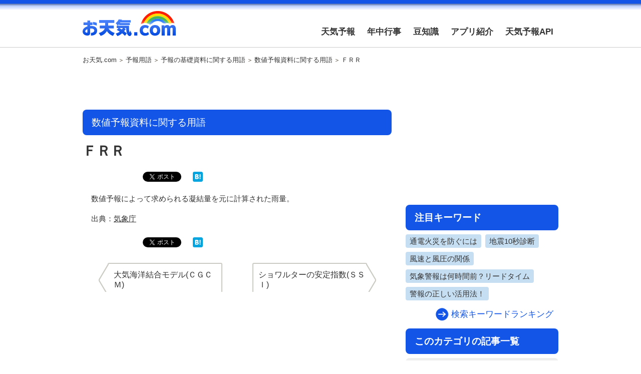

--- FILE ---
content_type: text/html; charset=utf-8
request_url: https://www.google.com/recaptcha/api2/aframe
body_size: 268
content:
<!DOCTYPE HTML><html><head><meta http-equiv="content-type" content="text/html; charset=UTF-8"></head><body><script nonce="06hzm1UMI5AbYn-ObSRLTQ">/** Anti-fraud and anti-abuse applications only. See google.com/recaptcha */ try{var clients={'sodar':'https://pagead2.googlesyndication.com/pagead/sodar?'};window.addEventListener("message",function(a){try{if(a.source===window.parent){var b=JSON.parse(a.data);var c=clients[b['id']];if(c){var d=document.createElement('img');d.src=c+b['params']+'&rc='+(localStorage.getItem("rc::a")?sessionStorage.getItem("rc::b"):"");window.document.body.appendChild(d);sessionStorage.setItem("rc::e",parseInt(sessionStorage.getItem("rc::e")||0)+1);localStorage.setItem("rc::h",'1768739720588');}}}catch(b){}});window.parent.postMessage("_grecaptcha_ready", "*");}catch(b){}</script></body></html>

--- FILE ---
content_type: application/javascript; charset=utf-8
request_url: https://fundingchoicesmessages.google.com/f/AGSKWxX8r88FmQJx5M-nQXENTpNuiIEt0g0CTBbcnKTsm1GK_EkHJ40MXht0rohII07VYsz19DjYPJmukbfjDZDS42X5TZOWq90O9PzGLIIfakHtm-Xvookwze3jAJ46w3C9U_9UGH1StplJVw-DPKNo2UhNsFuoNxbzqbDIVr9Fv8r63v3JSsikHyrXPLUh/_/trendad./promobuttonad./ad.slot./ad_wide_/flvad_
body_size: -1291
content:
window['51de17b0-79a4-4a53-801d-25f1a98b1fd9'] = true;